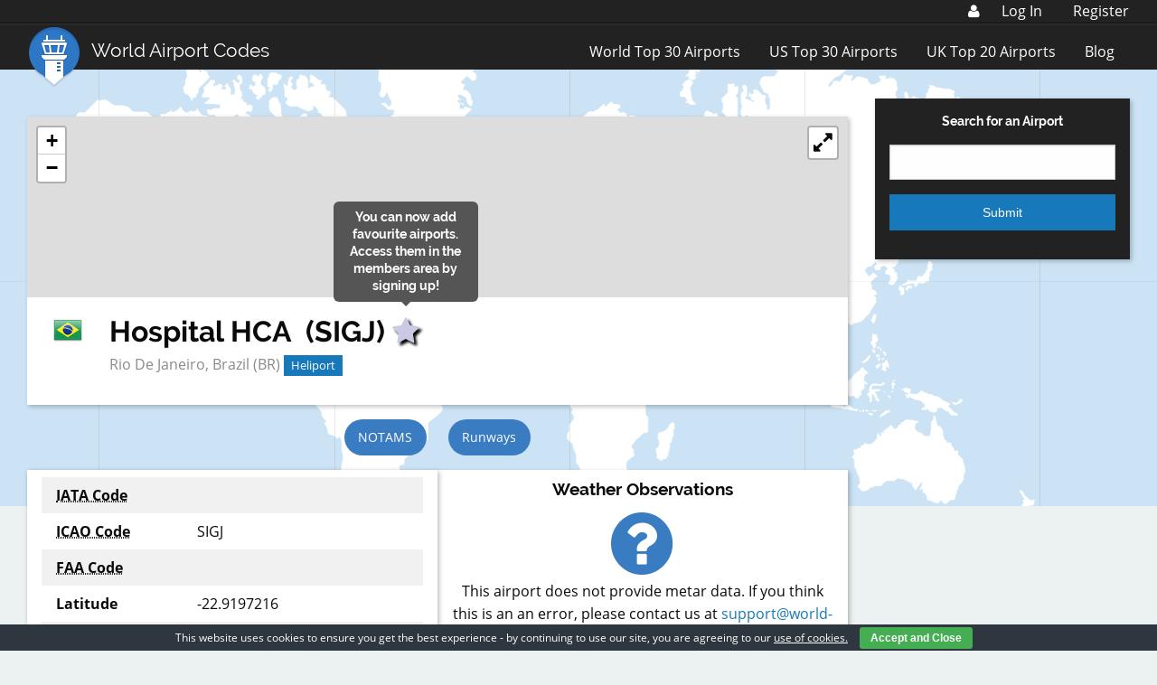

--- FILE ---
content_type: text/html; charset=utf-8
request_url: https://www.google.com/recaptcha/api2/aframe
body_size: 268
content:
<!DOCTYPE HTML><html><head><meta http-equiv="content-type" content="text/html; charset=UTF-8"></head><body><script nonce="k8Gj1V5SiRgYvvfr9ysJlw">/** Anti-fraud and anti-abuse applications only. See google.com/recaptcha */ try{var clients={'sodar':'https://pagead2.googlesyndication.com/pagead/sodar?'};window.addEventListener("message",function(a){try{if(a.source===window.parent){var b=JSON.parse(a.data);var c=clients[b['id']];if(c){var d=document.createElement('img');d.src=c+b['params']+'&rc='+(localStorage.getItem("rc::a")?sessionStorage.getItem("rc::b"):"");window.document.body.appendChild(d);sessionStorage.setItem("rc::e",parseInt(sessionStorage.getItem("rc::e")||0)+1);localStorage.setItem("rc::h",'1769465303678');}}}catch(b){}});window.parent.postMessage("_grecaptcha_ready", "*");}catch(b){}</script></body></html>